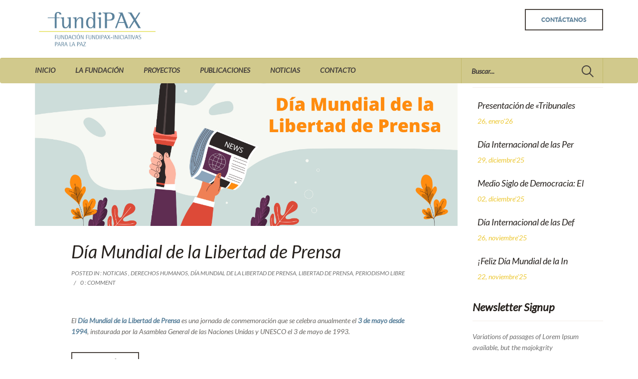

--- FILE ---
content_type: text/html; charset=UTF-8
request_url: http://www.fundipax.org/tag/periodismo-libre/
body_size: 48096
content:
<!DOCTYPE html>
<html lang="es">
    <head>
        <meta charset="UTF-8">
        <meta name="viewport" content="width=device-width, initial-scale=1">
        <meta http-equiv="X-UA-Compatible" content="IE=edge">
        <title>Periodismo Libre &#8211; Fundipax</title>
<link rel='dns-prefetch' href='//js.stripe.com' />
<link rel='dns-prefetch' href='//fonts.googleapis.com' />
<link rel='dns-prefetch' href='//s.w.org' />
<link rel="alternate" type="application/rss+xml" title="Fundipax &raquo; Feed" href="http://www.fundipax.org/feed/" />
<link rel="alternate" type="application/rss+xml" title="Fundipax &raquo; RSS de los comentarios" href="http://www.fundipax.org/comments/feed/" />
<link rel="alternate" type="application/rss+xml" title="Fundipax &raquo; Periodismo Libre RSS de la etiqueta" href="http://www.fundipax.org/tag/periodismo-libre/feed/" />
		<script type="text/javascript">
			window._wpemojiSettings = {"baseUrl":"https:\/\/s.w.org\/images\/core\/emoji\/11.2.0\/72x72\/","ext":".png","svgUrl":"https:\/\/s.w.org\/images\/core\/emoji\/11.2.0\/svg\/","svgExt":".svg","source":{"concatemoji":"http:\/\/www.fundipax.org\/wp-includes\/js\/wp-emoji-release.min.js?ver=5.1.19"}};
			!function(e,a,t){var n,r,o,i=a.createElement("canvas"),p=i.getContext&&i.getContext("2d");function s(e,t){var a=String.fromCharCode;p.clearRect(0,0,i.width,i.height),p.fillText(a.apply(this,e),0,0);e=i.toDataURL();return p.clearRect(0,0,i.width,i.height),p.fillText(a.apply(this,t),0,0),e===i.toDataURL()}function c(e){var t=a.createElement("script");t.src=e,t.defer=t.type="text/javascript",a.getElementsByTagName("head")[0].appendChild(t)}for(o=Array("flag","emoji"),t.supports={everything:!0,everythingExceptFlag:!0},r=0;r<o.length;r++)t.supports[o[r]]=function(e){if(!p||!p.fillText)return!1;switch(p.textBaseline="top",p.font="600 32px Arial",e){case"flag":return s([55356,56826,55356,56819],[55356,56826,8203,55356,56819])?!1:!s([55356,57332,56128,56423,56128,56418,56128,56421,56128,56430,56128,56423,56128,56447],[55356,57332,8203,56128,56423,8203,56128,56418,8203,56128,56421,8203,56128,56430,8203,56128,56423,8203,56128,56447]);case"emoji":return!s([55358,56760,9792,65039],[55358,56760,8203,9792,65039])}return!1}(o[r]),t.supports.everything=t.supports.everything&&t.supports[o[r]],"flag"!==o[r]&&(t.supports.everythingExceptFlag=t.supports.everythingExceptFlag&&t.supports[o[r]]);t.supports.everythingExceptFlag=t.supports.everythingExceptFlag&&!t.supports.flag,t.DOMReady=!1,t.readyCallback=function(){t.DOMReady=!0},t.supports.everything||(n=function(){t.readyCallback()},a.addEventListener?(a.addEventListener("DOMContentLoaded",n,!1),e.addEventListener("load",n,!1)):(e.attachEvent("onload",n),a.attachEvent("onreadystatechange",function(){"complete"===a.readyState&&t.readyCallback()})),(n=t.source||{}).concatemoji?c(n.concatemoji):n.wpemoji&&n.twemoji&&(c(n.twemoji),c(n.wpemoji)))}(window,document,window._wpemojiSettings);
		</script>
		<style type="text/css">
img.wp-smiley,
img.emoji {
	display: inline !important;
	border: none !important;
	box-shadow: none !important;
	height: 1em !important;
	width: 1em !important;
	margin: 0 .07em !important;
	vertical-align: -0.1em !important;
	background: none !important;
	padding: 0 !important;
}
</style>
	<link rel='stylesheet' id='wp-block-library-css'  href='http://www.fundipax.org/wp-includes/css/dist/block-library/style.min.css?ver=5.1.19' type='text/css' media='all' />
<link rel='stylesheet' id='contact-form-7-css'  href='http://www.fundipax.org/wp-content/plugins/contact-form-7/includes/css/styles.css?ver=5.1.1' type='text/css' media='all' />
<link rel='stylesheet' id='wppd-style-css'  href='http://www.fundipax.org/wp-content/plugins/easypay/public/css/wppd-public.css?ver=1.0.0' type='text/css' media='all' />
<link rel='stylesheet' id='events-manager-css'  href='http://www.fundipax.org/wp-content/plugins/events-manager/includes/css/events_manager.css?ver=5.95' type='text/css' media='all' />
<link rel='stylesheet' id='rs-plugin-settings-css'  href='http://www.fundipax.org/wp-content/plugins/revslider/public/assets/css/settings.css?ver=5.2.5.1' type='text/css' media='all' />
<style id='rs-plugin-settings-inline-css' type='text/css'>
.avada_huge_white_text{position:absolute; color:#ffffff; font-size:130px; line-height:45px; font-family:museoslab500regular;   text-shadow:0px 2px 5px rgba(0,0,0,1)}.avada_huge_black_text{position:absolute; color:#000000; font-size:130px; line-height:45px; font-family:museoslab500regular}.avada_big_black_text{position:absolute; color:#333333; font-size:42px; line-height:45px; font-family:museoslab500regular}.avada_big_white_text{position:absolute; color:#fff; font-size:42px; line-height:45px; font-family:museoslab500regular}.avada_big_black_text_center{position:absolute; color:#333333; font-size:38px; line-height:45px; font-family:museoslab500regular;   text-align:center}.avada_med_green_text{position:absolute; color:#A0CE4E; font-size:24px; line-height:24px; font-family:PTSansRegular,Arial,Helvetica,sans-serif}.avada_small_gray_text{position:absolute; color:#747474; font-size:13px; line-height:20px; font-family:PTSansRegular,Arial,Helvetica,sans-serif}.avada_small_white_text{position:absolute; color:#fff; font-size:13px; line-height:20px; font-family:PTSansRegular,Arial,Helvetica,sans-serif;  text-shadow:0px 2px 5px rgba(0,0,0,0.5); font-weight:700}.avada_block_black{position:absolute; color:#A0CE4E; text-shadow:none; font-size:22px; line-height:34px; padding:0px 10px; padding-top:1px;margin:0px; border-width:0px; border-style:none; background-color:#000;font-family:PTSansRegular,Arial,Helvetica,sans-serif}.avada_block_green{position:absolute; color:#000; text-shadow:none; font-size:22px; line-height:34px; padding:0px 10px; padding-top:1px;margin:0px; border-width:0px; border-style:none; background-color:#A0CE4E;font-family:PTSansRegular,Arial,Helvetica,sans-serif}.avada_block_white{position:absolute; color:#fff; text-shadow:none; font-size:22px; line-height:34px; padding:0px 10px; padding-top:1px;margin:0px; border-width:0px; border-style:none; background-color:#000;font-family:PTSansRegular,Arial,Helvetica,sans-serif}.avada_block_white_trans{position:absolute; color:#fff; text-shadow:none; font-size:22px; line-height:34px; padding:0px 10px; padding-top:1px;margin:0px; border-width:0px; border-style:none; background-color:rgba(0,0,0,0.6);  font-family:PTSansRegular,Arial,Helvetica,sans-serif}
</style>
<link rel='stylesheet' id='charity.vc-css'  href='//www.fundipax.org/wp-content/themes/charity/assets/css/vc.css' type='text/css' media='all' />
<link rel='stylesheet' id='bootstrap-css'  href='//www.fundipax.org/wp-content/themes/charity/assets/css/bootstrap.css' type='text/css' media='all' />
<link rel='stylesheet' id='chy.bootstrap.theme-css'  href='//www.fundipax.org/wp-content/themes/charity/assets/css/bootstrap-theme.css' type='text/css' media='all' />
<link rel='stylesheet' id='fancybox-css-css'  href='//www.fundipax.org/wp-content/themes/charity/assets/fancybox/css/fancybox.css' type='text/css' media='all' />
<link rel='stylesheet' id='font-awesome-css'  href='http://www.fundipax.org/wp-content/plugins/js_composer/assets/lib/bower/font-awesome/css/font-awesome.min.css?ver=4.11.2' type='text/css' media='all' />
<link rel='stylesheet' id='chy.global-css'  href='//www.fundipax.org/wp-content/themes/charity/assets/css/global.css' type='text/css' media='all' />
<link rel='stylesheet' id='chy.custom.style-css'  href='//www.fundipax.org/wp-content/themes/charity/assets/css/chy-style.css' type='text/css' media='all' />
<link rel='stylesheet' id='chy.responsive-css'  href='//www.fundipax.org/wp-content/themes/charity/assets/css/responsive.css' type='text/css' media='all' />
<link rel='stylesheet' id='owl.carousel-css'  href='//www.fundipax.org/wp-content/themes/charity/assets/css/owl.carousel.css' type='text/css' media='all' />
<link rel='stylesheet' id='charity.owl.theme-css'  href='//www.fundipax.org/wp-content/themes/charity/assets/css/owl.theme.css' type='text/css' media='all' />
<link rel='stylesheet' id='chy.style-css'  href='http://www.fundipax.org/wp-content/themes/charity/style.css' type='text/css' media='all' />
<style id='chy.style-inline-css' type='text/css'>
#footer {background:#32302f !important; }
#header { background:#ffffff !important;}
</style>
<link rel='stylesheet' id='Lato-css'  href='http://fonts.googleapis.com/css?family=Lato%3Aitalic&#038;subset=latin&#038;ver=5.1.19' type='text/css' media='all' />
<link rel='stylesheet' id='js_composer_front-css'  href='http://www.fundipax.org/wp-content/plugins/js_composer/assets/css/js_composer.min.css?ver=4.11.2' type='text/css' media='all' />
<link rel='stylesheet' id='__EPYT__style-css'  href='http://www.fundipax.org/wp-content/plugins/youtube-embed-plus/styles/ytprefs.min.css?ver=13.4.1.2' type='text/css' media='all' />
<style id='__EPYT__style-inline-css' type='text/css'>

                .epyt-gallery-thumb {
                        width: 33.333%;
                }
                
</style>
<script type='text/javascript' src='http://www.fundipax.org/wp-includes/js/jquery/jquery.js?ver=1.12.4'></script>
<script type='text/javascript' src='http://www.fundipax.org/wp-includes/js/jquery/jquery-migrate.min.js?ver=1.4.1'></script>
<script type='text/javascript' src='http://www.fundipax.org/wp-content/plugins/easypay/public/js/libs/jquery-validation/jquery.validate.min.js?ver=1.0.0'></script>
<script type='text/javascript' src='http://www.fundipax.org/wp-content/plugins/easypay/public/js/libs/jquery-validation/additional-methods.min.js?ver=1.0.0'></script>
<script type='text/javascript' src='https://js.stripe.com/v2/?ver=1.0.0'></script>
<script type='text/javascript'>
/* <![CDATA[ */
var wppd_display = {"loader_url":"http:\/\/www.fundipax.org\/wp-content\/plugins\/easypay\/public\/images\/icons\/ajax-loader.gif","ajaxurl":"http:\/\/www.fundipax.org\/wp-admin\/admin-ajax.php","template_url":"http:\/\/www.fundipax.org\/wp-content\/themes\/charity","paypal_fee":"2.9","stripe_pk_key":"pk_test_y4Ot3N4ZDWL6jb2xH8nHABEp","strip_success_url":""};
/* ]]> */
</script>
<script type='text/javascript' src='http://www.fundipax.org/wp-content/plugins/easypay/public/js/wppd-public.js?ver=1.0.0'></script>
<script type='text/javascript' src='http://www.fundipax.org/wp-includes/js/jquery/ui/core.min.js?ver=1.11.4'></script>
<script type='text/javascript' src='http://www.fundipax.org/wp-includes/js/jquery/ui/widget.min.js?ver=1.11.4'></script>
<script type='text/javascript' src='http://www.fundipax.org/wp-includes/js/jquery/ui/position.min.js?ver=1.11.4'></script>
<script type='text/javascript' src='http://www.fundipax.org/wp-includes/js/jquery/ui/mouse.min.js?ver=1.11.4'></script>
<script type='text/javascript' src='http://www.fundipax.org/wp-includes/js/jquery/ui/sortable.min.js?ver=1.11.4'></script>
<script type='text/javascript' src='http://www.fundipax.org/wp-includes/js/jquery/ui/datepicker.min.js?ver=1.11.4'></script>
<script type='text/javascript'>
jQuery(document).ready(function(jQuery){jQuery.datepicker.setDefaults({"closeText":"Cerrar","currentText":"Hoy","monthNames":["enero","febrero","marzo","abril","mayo","junio","julio","agosto","septiembre","octubre","noviembre","diciembre"],"monthNamesShort":["Ene","Feb","Mar","Abr","May","Jun","Jul","Ago","Sep","Oct","Nov","Dic"],"nextText":"Siguiente","prevText":"Anterior","dayNames":["domingo","lunes","martes","mi\u00e9rcoles","jueves","viernes","s\u00e1bado"],"dayNamesShort":["dom","lun","mar","mi\u00e9","jue","vie","s\u00e1b"],"dayNamesMin":["D","L","M","X","J","V","S"],"dateFormat":"dd\/mm\/yy","firstDay":1,"isRTL":false});});
</script>
<script type='text/javascript' src='http://www.fundipax.org/wp-includes/js/jquery/ui/menu.min.js?ver=1.11.4'></script>
<script type='text/javascript' src='http://www.fundipax.org/wp-includes/js/wp-a11y.min.js?ver=5.1.19'></script>
<script type='text/javascript'>
/* <![CDATA[ */
var uiAutocompleteL10n = {"noResults":"Sin resultados.","oneResult":"1 resultado encontrado. Utiliza las teclas de flecha arriba y abajo para navegar.","manyResults":"%d resultados encontrados. Utiliza las teclas arriba y abajo para navegar.","itemSelected":"Elemento seleccionado."};
/* ]]> */
</script>
<script type='text/javascript' src='http://www.fundipax.org/wp-includes/js/jquery/ui/autocomplete.min.js?ver=1.11.4'></script>
<script type='text/javascript' src='http://www.fundipax.org/wp-includes/js/jquery/ui/resizable.min.js?ver=1.11.4'></script>
<script type='text/javascript' src='http://www.fundipax.org/wp-includes/js/jquery/ui/draggable.min.js?ver=1.11.4'></script>
<script type='text/javascript' src='http://www.fundipax.org/wp-includes/js/jquery/ui/button.min.js?ver=1.11.4'></script>
<script type='text/javascript' src='http://www.fundipax.org/wp-includes/js/jquery/ui/dialog.min.js?ver=1.11.4'></script>
<script type='text/javascript'>
/* <![CDATA[ */
var EM = {"ajaxurl":"http:\/\/www.fundipax.org\/wp-admin\/admin-ajax.php","locationajaxurl":"http:\/\/www.fundipax.org\/wp-admin\/admin-ajax.php?action=locations_search","firstDay":"1","locale":"es","dateFormat":"dd\/mm\/yy","ui_css":"http:\/\/www.fundipax.org\/wp-content\/plugins\/events-manager\/includes\/css\/jquery-ui.min.css","show24hours":"1","is_ssl":"","bookingInProgress":"Por favor, espera mientras la reserva se env\u00eda.","tickets_save":"Guardar ticket","bookingajaxurl":"http:\/\/www.fundipax.org\/wp-admin\/admin-ajax.php","bookings_export_save":"Exportar reservas","bookings_settings_save":"Guardar configuraci\u00f3n","booking_delete":"\u00bfEst\u00e1s seguro que quieres borrar?","booking_offset":"30","bb_full":"Vendido","bb_book":"Reservar ahora","bb_booking":"Reservando...","bb_booked":"Reserva Enviado","bb_error":"Error de Reserva. \u00bfIntentar de nuevo?","bb_cancel":"Cancelar","bb_canceling":"Cancelando...","bb_cancelled":"Cancelado","bb_cancel_error":"Error de Cancelaci\u00f3n. \u00bfIntentar de nuevo?","txt_search":"Buscar","txt_searching":"Buscando...","txt_loading":"Cargando..."};
/* ]]> */
</script>
<script type='text/javascript' src='http://www.fundipax.org/wp-content/plugins/events-manager/includes/js/events-manager.js?ver=5.95'></script>
<script type='text/javascript' src='http://www.fundipax.org/wp-content/plugins/revslider/public/assets/js/jquery.themepunch.tools.min.js?ver=5.2.5.1'></script>
<script type='text/javascript' src='http://www.fundipax.org/wp-content/plugins/revslider/public/assets/js/jquery.themepunch.revolution.min.js?ver=5.2.5.1'></script>
<script type='text/javascript'>
/* <![CDATA[ */
var _EPYT_ = {"ajaxurl":"http:\/\/www.fundipax.org\/wp-admin\/admin-ajax.php","security":"535740fb1f","gallery_scrolloffset":"20","eppathtoscripts":"http:\/\/www.fundipax.org\/wp-content\/plugins\/youtube-embed-plus\/scripts\/","eppath":"http:\/\/www.fundipax.org\/wp-content\/plugins\/youtube-embed-plus\/","epresponsiveselector":"[\"iframe.__youtube_prefs_widget__\"]","epdovol":"1","version":"13.4.1.2","evselector":"iframe.__youtube_prefs__[src], iframe[src*=\"youtube.com\/embed\/\"], iframe[src*=\"youtube-nocookie.com\/embed\/\"]","ajax_compat":"","ytapi_load":"light","pause_others":"","stopMobileBuffer":"1","vi_active":"","vi_js_posttypes":[]};
/* ]]> */
</script>
<script type='text/javascript' src='http://www.fundipax.org/wp-content/plugins/youtube-embed-plus/scripts/ytprefs.min.js?ver=13.4.1.2'></script>
<link rel='https://api.w.org/' href='http://www.fundipax.org/wp-json/' />
<link rel="EditURI" type="application/rsd+xml" title="RSD" href="http://www.fundipax.org/xmlrpc.php?rsd" />
<link rel="wlwmanifest" type="application/wlwmanifest+xml" href="http://www.fundipax.org/wp-includes/wlwmanifest.xml" /> 
<meta name="generator" content="WordPress 5.1.19" />
<link rel="shortcut icon" type="image/x-icon" href="http://www.fundipax.org/wp-content/uploads/2016/06/favicon.ico"  />    <style>
        .navbar-default {
            background-color: #d1c98c;
            border-color: #d1c98c;
        }
        .navbar-default .navbar-form{
            border-color: #d1c98c;
        }
    </style>
    <meta name="generator" content="Powered by Visual Composer - drag and drop page builder for WordPress."/>
<!--[if lte IE 9]><link rel="stylesheet" type="text/css" href="http://www.fundipax.org/wp-content/plugins/js_composer/assets/css/vc_lte_ie9.min.css" media="screen"><![endif]--><!--[if IE  8]><link rel="stylesheet" type="text/css" href="http://www.fundipax.org/wp-content/plugins/js_composer/assets/css/vc-ie8.min.css" media="screen"><![endif]--><meta name="generator" content="Powered by Slider Revolution 5.2.5.1 - responsive, Mobile-Friendly Slider Plugin for WordPress with comfortable drag and drop interface." />
		<style type="text/css" id="wp-custom-css">
			article.blog img {

        display: block;
        margin-bottom: 12px;
        width: 100%;
        object-fit: cover;
        max-height: 550px;
    }

		</style>
		<noscript><style type="text/css"> .wpb_animate_when_almost_visible { opacity: 1; }</style></noscript><style type="text/css"> .charity-portfolio.type-charity-portfolio:nth-child(3n+1) {
    clear: both;
}</style>    </head>
    <body class="archive tag tag-periodismo-libre tag-448 wpb-js-composer js-comp-ver-4.11.2 vc_responsive">
        <div id="wrapper" class="full-width">
            <!--Header Section Start Here -->
            <header id="header">
    <div class="container">
        <div class="row primary-header">
                        <a href="http://www.fundipax.org/" class="col-xs-12 col-sm-2 brand" title="Fundipax"><img src="http://www.fundipax.org/wp-content/uploads/2020/01/LOGO-FUNDIPAX-web.jpg" alt="Fundipax"></a>
            <div class="social-links col-xs-12 col-sm-10">
                                    <a href="http://www.fundipax.org/contacto/" class="btn btn-default btn-volunteer">Contáctanos</a>
                                    <ul class="social-icons hidden-xs">
            </ul>
                </div>
        </div>
    </div>
    <div class="navbar navbar-default" role="navigation">
        <div class="container">
            <!-- Brand and toggle get grouped for better mobile display -->
            <div class="navbar-header">
                <button type="button" class="navbar-toggle" data-toggle="collapse" data-target="#bs-example-navbar-collapse-1">
                    <span class="sr-only">Toggle navigation</span>
                    <span class="icon-bar"></span>
                    <span class="icon-bar"></span>
                    <span class="icon-bar"></span>
                </button>
            </div>

            <!-- Collect the nav links, forms, and other content for toggling -->
            <div class="collapse navbar-collapse" id="bs-example-navbar-collapse-1">
                <nav class="menu-header-menu-container"><ul id="menu-header-menu" class="nav navbar-nav"><li id="menu-item-901" class="menu-item menu-item-type-custom menu-item-object-custom menu-item-home menu-item-901"><a href="http://www.fundipax.org" >Inicio</a></li>
<li id="menu-item-964" class="menu-item menu-item-type-custom menu-item-object-custom menu-item-has-children menu-item-964 submenu-icon"><a href="#" data-toggle="dropdown">La Fundación<span class="glyphicon glyphicon-chevron-down"></span> <span class="glyphicon glyphicon-chevron-up"></span></a>
<div class="dropdown-menu"><ul class="sub-menu menu-odd  menu-depth-1">
	<li id="menu-item-752" class="menu-item menu-item-type-post_type menu-item-object-page menu-item-752"><a href="http://www.fundipax.org/quienes-somos/" >Quienes Somos</a></li>
	<li id="menu-item-966" class="menu-item menu-item-type-post_type menu-item-object-page menu-item-966"><a href="http://www.fundipax.org/que-hacemos/" >Qué hacemos</a></li>
	<li id="menu-item-996" class="menu-item menu-item-type-post_type menu-item-object-page menu-item-996"><a href="http://www.fundipax.org/datos-economicos/" >Nuestras Cuentas</a></li>
</ul></div>
</li>
<li id="menu-item-751" class="menu-item menu-item-type-post_type menu-item-object-page menu-item-751"><a href="http://www.fundipax.org/proyectos/" >Proyectos</a></li>
<li id="menu-item-1522" class="menu-item menu-item-type-post_type menu-item-object-page menu-item-1522"><a href="http://www.fundipax.org/prueba-publicacion/" >Publicaciones</a></li>
<li id="menu-item-801" class="menu-item menu-item-type-post_type menu-item-object-page menu-item-801"><a href="http://www.fundipax.org/noticias/" >Noticias</a></li>
<li id="menu-item-1500" class="menu-item menu-item-type-post_type menu-item-object-page menu-item-1500"><a href="http://www.fundipax.org/contacto/" >Contacto</a></li>
</ul></nav>  

                <form class="navbar-form navbar-right search-form" role="search" method="get" action="//www.fundipax.org/">
                    <div class="form-group">
                        <input type="text" class="form-control" placeholder="Buscar..." name="s">
                    </div>
                    <button type="submit">
                        <i class="icon-search"></i>
                    </button>
                </form>

            </div><!-- /.navbar-collapse -->
        </div><!-- /.container-fluid -->
    </div>

</header>
            <!-- Header Section End Here -->
            <!-- Site Content -->
            <div id="main">		
<div class="content-wrapper container" id="page-info">
    <div class="row">
        <div class="col-sm-8 col-md-9">
            <article class="blog post-2746 post type-post status-publish format-standard has-post-thumbnail hentry category-noticias tag-derechos-humanos tag-dia-mundial-de-la-libertad-de-prensa tag-libertad-de-prensa tag-periodismo-libre">
           <figure>
                <img width="5705" height="2083" src="http://www.fundipax.org/wp-content/uploads/2024/06/dia-mundial-de-prensa.jpg" class="attachment-post-thumbnail size-post-thumbnail wp-post-image" alt="" srcset="http://www.fundipax.org/wp-content/uploads/2024/06/dia-mundial-de-prensa.jpg 5705w, http://www.fundipax.org/wp-content/uploads/2024/06/dia-mundial-de-prensa-300x110.jpg 300w, http://www.fundipax.org/wp-content/uploads/2024/06/dia-mundial-de-prensa-768x280.jpg 768w, http://www.fundipax.org/wp-content/uploads/2024/06/dia-mundial-de-prensa-1024x374.jpg 1024w" sizes="(max-width: 5705px) 100vw, 5705px" />            </figure>
                <div class="row">
            <div class="col-xs-12 col-sm-10 col-sm-offset-1 caption">
                <h2 class="h1"><a href="http://www.fundipax.org/dia-mundial-de-la-libertad-de-prensa/ ">Día Mundial de la Libertad de Prensa</a></h2>

                        <ul class="post-in">
            <li>
                Posted In  : <a href="http://www.fundipax.org/category/noticias/" rel="category tag">Noticias</a> , <a href="http://www.fundipax.org/tag/derechos-humanos/" rel="tag">Derechos Humanos</a>, <a href="http://www.fundipax.org/tag/dia-mundial-de-la-libertad-de-prensa/" rel="tag">Día Mundial de la Libertad de Prensa</a>, <a href="http://www.fundipax.org/tag/libertad-de-prensa/" rel="tag">Libertad De Prensa</a>, <a href="http://www.fundipax.org/tag/periodismo-libre/" rel="tag">Periodismo Libre</a>            </li>
            <li>
                <a href="http://www.fundipax.org/dia-mundial-de-la-libertad-de-prensa/#respond">0 : comment</a>
            </li>
        </ul>
        
                <div class="vc_row wpb_row vc_row-fluid"></div><div class="wpb_column vc_column_container vc_col-sm-12"><div class="vc_column-inner "><div class="wpb_wrapper"></div></div></div>
	<div class="wpb_text_column wpb_content_element ">
		<div class="wpb_wrapper">
			
		</div>
	</div>
El <strong><span style="color: #5b829c;">Día Mundial de la Libertad de Prensa</span> </strong>es una jornada de conmemoración que se celebra anualmente el <strong><span style="color: #5b829c;">3 de mayo desde 1994</span></strong>, instaurada por la Asamblea General de las Naciones Unidas y UNESCO el 3 de mayo de 1993.</p>
<p><a class="more-link btn btn-default" role="button" href="http://www.fundipax.org/dia-mundial-de-la-libertad-de-prensa/">LEER MÁS</a></p>
            </div>
        </div>
    </article>
                    </div>
            <div class="col-sm-4 col-md-3 left-block">
        
            <aside class="media">
                <h3 class="space-top">Recent</h3>
                <ul>

                    
                        
                        <li><a href="http://www.fundipax.org/presentacion-tribunales-internacionales-158-revista-tiempo-de-paz/" class="pull-left">
                                <figure>
                                    
                                </figure>
                            </a>
                            <div class="media-body">
                                <p>
                                    <a href="http://www.fundipax.org/presentacion-tribunales-internacionales-158-revista-tiempo-de-paz/">Presentación de «Tribunales</a>
                                </p>
                                <span>26, enero'26</span>
                            </div></li>

                    
                        
                        <li><a href="http://www.fundipax.org/dia-personas-voluntarias/" class="pull-left">
                                <figure>
                                    
                                </figure>
                            </a>
                            <div class="media-body">
                                <p>
                                    <a href="http://www.fundipax.org/dia-personas-voluntarias/">Día Internacional de las Per</a>
                                </p>
                                <span>29, diciembre'25</span>
                            </div></li>

                    
                        
                        <li><a href="http://www.fundipax.org/medio-siglo-de-democracia/" class="pull-left">
                                <figure>
                                    
                                </figure>
                            </a>
                            <div class="media-body">
                                <p>
                                    <a href="http://www.fundipax.org/medio-siglo-de-democracia/">Medio Siglo de Democracia: El</a>
                                </p>
                                <span>02, diciembre'25</span>
                            </div></li>

                    
                        
                        <li><a href="http://www.fundipax.org/dia-internacional-de-las-defensoras-de-derechos-humanos-2/" class="pull-left">
                                <figure>
                                    
                                </figure>
                            </a>
                            <div class="media-body">
                                <p>
                                    <a href="http://www.fundipax.org/dia-internacional-de-las-defensoras-de-derechos-humanos-2/">Día Internacional de las Def</a>
                                </p>
                                <span>26, noviembre'25</span>
                            </div></li>

                    
                        
                        <li><a href="http://www.fundipax.org/feliz-dia-mundial-de-la-infancia/" class="pull-left">
                                <figure>
                                    
                                </figure>
                            </a>
                            <div class="media-body">
                                <p>
                                    <a href="http://www.fundipax.org/feliz-dia-mundial-de-la-infancia/">¡Feliz Día Mundial de la In</a>
                                </p>
                                <span>22, noviembre'25</span>
                            </div></li>

                    
                </ul>

            </aside>




            <div class="text-widget"><h3>Newsletter Signup</h3>			<div class="textwidget"><p>Variations of passages of Lorem Ipsum available, but the majokgrity</p> </div>
		</div>
            <aside class="media">
                <h3 class="space-top">Recent</h3>
                <ul>

                    
                        
                        <li><a href="http://www.fundipax.org/presentacion-tribunales-internacionales-158-revista-tiempo-de-paz/" class="pull-left">
                                <figure>
                                    
                                </figure>
                            </a>
                            <div class="media-body">
                                <p>
                                    <a href="http://www.fundipax.org/presentacion-tribunales-internacionales-158-revista-tiempo-de-paz/">Presentación de «Tribunales</a>
                                </p>
                                <span>26, enero'26</span>
                            </div></li>

                    
                        
                        <li><a href="http://www.fundipax.org/dia-personas-voluntarias/" class="pull-left">
                                <figure>
                                    
                                </figure>
                            </a>
                            <div class="media-body">
                                <p>
                                    <a href="http://www.fundipax.org/dia-personas-voluntarias/">Día Internacional de las Per</a>
                                </p>
                                <span>29, diciembre'25</span>
                            </div></li>

                    
                        
                        <li><a href="http://www.fundipax.org/medio-siglo-de-democracia/" class="pull-left">
                                <figure>
                                    
                                </figure>
                            </a>
                            <div class="media-body">
                                <p>
                                    <a href="http://www.fundipax.org/medio-siglo-de-democracia/">Medio Siglo de Democracia: El</a>
                                </p>
                                <span>02, diciembre'25</span>
                            </div></li>

                    
                        
                        <li><a href="http://www.fundipax.org/dia-internacional-de-las-defensoras-de-derechos-humanos-2/" class="pull-left">
                                <figure>
                                    
                                </figure>
                            </a>
                            <div class="media-body">
                                <p>
                                    <a href="http://www.fundipax.org/dia-internacional-de-las-defensoras-de-derechos-humanos-2/">Día Internacional de las Def</a>
                                </p>
                                <span>26, noviembre'25</span>
                            </div></li>

                    
                        
                        <li><a href="http://www.fundipax.org/feliz-dia-mundial-de-la-infancia/" class="pull-left">
                                <figure>
                                    
                                </figure>
                            </a>
                            <div class="media-body">
                                <p>
                                    <a href="http://www.fundipax.org/feliz-dia-mundial-de-la-infancia/">¡Feliz Día Mundial de la In</a>
                                </p>
                                <span>22, noviembre'25</span>
                            </div></li>

                    
                        
                        <li><a href="http://www.fundipax.org/un-ano-despues-de-la-dana-la-solidaridad-que-nos-reconstruyo/" class="pull-left">
                                <figure>
                                    
                                </figure>
                            </a>
                            <div class="media-body">
                                <p>
                                    <a href="http://www.fundipax.org/un-ano-despues-de-la-dana-la-solidaridad-que-nos-reconstruyo/">Un Año Después de la DANA: </a>
                                </p>
                                <span>25, octubre'25</span>
                            </div></li>

                    
                        
                        <li><a href="http://www.fundipax.org/que-podemos-hacer-ante-la-discriminacion-en-el-deporte/" class="pull-left">
                                <figure>
                                    
                                </figure>
                            </a>
                            <div class="media-body">
                                <p>
                                    <a href="http://www.fundipax.org/que-podemos-hacer-ante-la-discriminacion-en-el-deporte/">¿Qué podemos hacer ante la </a>
                                </p>
                                <span>25, octubre'25</span>
                            </div></li>

                    
                        
                        <li><a href="http://www.fundipax.org/vol4peace-un-proyecto-del-cuerpo-europeo-de-solidaridad/" class="pull-left">
                                <figure>
                                    
                                </figure>
                            </a>
                            <div class="media-body">
                                <p>
                                    <a href="http://www.fundipax.org/vol4peace-un-proyecto-del-cuerpo-europeo-de-solidaridad/">VOL4PEACE: Un proyecto del Cu</a>
                                </p>
                                <span>03, octubre'25</span>
                            </div></li>

                    
                        
                        <li><a href="http://www.fundipax.org/21-de-septiembre-dia-internacional-de-la-paz/" class="pull-left">
                                <figure>
                                    
                                </figure>
                            </a>
                            <div class="media-body">
                                <p>
                                    <a href="http://www.fundipax.org/21-de-septiembre-dia-internacional-de-la-paz/">21 de septiembre, Día Intern</a>
                                </p>
                                <span>15, septiembre'25</span>
                            </div></li>

                    
                        
                        <li><a href="http://www.fundipax.org/dia-mundial-de-la-asistencia-humanitaria-2/" class="pull-left">
                                <figure>
                                    
                                </figure>
                            </a>
                            <div class="media-body">
                                <p>
                                    <a href="http://www.fundipax.org/dia-mundial-de-la-asistencia-humanitaria-2/">Día Mundial de la Asistencia</a>
                                </p>
                                <span>13, agosto'25</span>
                            </div></li>

                    
                </ul>

            </aside>




            
	<aside class="media">
	    <h3>Archives</h3>
	    <ul class="archives">
			<li><a href='http://www.fundipax.org/2026/01/'>enero 2026</a>&nbsp;(1)</li>
	<li><a href='http://www.fundipax.org/2025/12/'>diciembre 2025</a>&nbsp;(2)</li>
	<li><a href='http://www.fundipax.org/2025/11/'>noviembre 2025</a>&nbsp;(2)</li>
	<li><a href='http://www.fundipax.org/2025/10/'>octubre 2025</a>&nbsp;(3)</li>
	<li><a href='http://www.fundipax.org/2025/09/'>septiembre 2025</a>&nbsp;(1)</li>
	<li><a href='http://www.fundipax.org/2025/08/'>agosto 2025</a>&nbsp;(1)</li>
	<li><a href='http://www.fundipax.org/2025/07/'>julio 2025</a>&nbsp;(4)</li>
	<li><a href='http://www.fundipax.org/2025/06/'>junio 2025</a>&nbsp;(1)</li>
	<li><a href='http://www.fundipax.org/2025/05/'>mayo 2025</a>&nbsp;(1)</li>
	<li><a href='http://www.fundipax.org/2025/04/'>abril 2025</a>&nbsp;(3)</li>
	<li><a href='http://www.fundipax.org/2025/03/'>marzo 2025</a>&nbsp;(3)</li>
	<li><a href='http://www.fundipax.org/2025/02/'>febrero 2025</a>&nbsp;(2)</li>
	<li><a href='http://www.fundipax.org/2025/01/'>enero 2025</a>&nbsp;(2)</li>
	<li><a href='http://www.fundipax.org/2024/12/'>diciembre 2024</a>&nbsp;(4)</li>
	<li><a href='http://www.fundipax.org/2024/11/'>noviembre 2024</a>&nbsp;(3)</li>
	<li><a href='http://www.fundipax.org/2024/10/'>octubre 2024</a>&nbsp;(4)</li>
	<li><a href='http://www.fundipax.org/2024/09/'>septiembre 2024</a>&nbsp;(2)</li>
	<li><a href='http://www.fundipax.org/2024/08/'>agosto 2024</a>&nbsp;(3)</li>
	<li><a href='http://www.fundipax.org/2024/06/'>junio 2024</a>&nbsp;(5)</li>
	<li><a href='http://www.fundipax.org/2024/05/'>mayo 2024</a>&nbsp;(2)</li>
	<li><a href='http://www.fundipax.org/2024/04/'>abril 2024</a>&nbsp;(2)</li>
	<li><a href='http://www.fundipax.org/2024/03/'>marzo 2024</a>&nbsp;(5)</li>
	<li><a href='http://www.fundipax.org/2024/02/'>febrero 2024</a>&nbsp;(1)</li>
	<li><a href='http://www.fundipax.org/2023/12/'>diciembre 2023</a>&nbsp;(2)</li>
	<li><a href='http://www.fundipax.org/2023/10/'>octubre 2023</a>&nbsp;(3)</li>
	<li><a href='http://www.fundipax.org/2023/09/'>septiembre 2023</a>&nbsp;(2)</li>
	<li><a href='http://www.fundipax.org/2023/08/'>agosto 2023</a>&nbsp;(1)</li>
	<li><a href='http://www.fundipax.org/2023/06/'>junio 2023</a>&nbsp;(4)</li>
	<li><a href='http://www.fundipax.org/2023/05/'>mayo 2023</a>&nbsp;(3)</li>
	<li><a href='http://www.fundipax.org/2023/04/'>abril 2023</a>&nbsp;(1)</li>
	<li><a href='http://www.fundipax.org/2023/03/'>marzo 2023</a>&nbsp;(1)</li>
	<li><a href='http://www.fundipax.org/2023/02/'>febrero 2023</a>&nbsp;(4)</li>
	<li><a href='http://www.fundipax.org/2023/01/'>enero 2023</a>&nbsp;(2)</li>
	<li><a href='http://www.fundipax.org/2022/12/'>diciembre 2022</a>&nbsp;(2)</li>
	<li><a href='http://www.fundipax.org/2022/11/'>noviembre 2022</a>&nbsp;(2)</li>
	<li><a href='http://www.fundipax.org/2022/10/'>octubre 2022</a>&nbsp;(1)</li>
	<li><a href='http://www.fundipax.org/2022/09/'>septiembre 2022</a>&nbsp;(2)</li>
	<li><a href='http://www.fundipax.org/2022/08/'>agosto 2022</a>&nbsp;(1)</li>
	<li><a href='http://www.fundipax.org/2022/07/'>julio 2022</a>&nbsp;(3)</li>
	<li><a href='http://www.fundipax.org/2022/06/'>junio 2022</a>&nbsp;(2)</li>
	<li><a href='http://www.fundipax.org/2022/05/'>mayo 2022</a>&nbsp;(2)</li>
	<li><a href='http://www.fundipax.org/2022/04/'>abril 2022</a>&nbsp;(2)</li>
	<li><a href='http://www.fundipax.org/2022/03/'>marzo 2022</a>&nbsp;(4)</li>
	<li><a href='http://www.fundipax.org/2022/02/'>febrero 2022</a>&nbsp;(3)</li>
	<li><a href='http://www.fundipax.org/2021/12/'>diciembre 2021</a>&nbsp;(2)</li>
	<li><a href='http://www.fundipax.org/2021/11/'>noviembre 2021</a>&nbsp;(3)</li>
	<li><a href='http://www.fundipax.org/2021/10/'>octubre 2021</a>&nbsp;(1)</li>
	<li><a href='http://www.fundipax.org/2021/09/'>septiembre 2021</a>&nbsp;(1)</li>
	<li><a href='http://www.fundipax.org/2021/08/'>agosto 2021</a>&nbsp;(3)</li>
	<li><a href='http://www.fundipax.org/2021/06/'>junio 2021</a>&nbsp;(2)</li>
	<li><a href='http://www.fundipax.org/2021/05/'>mayo 2021</a>&nbsp;(2)</li>
	<li><a href='http://www.fundipax.org/2021/04/'>abril 2021</a>&nbsp;(2)</li>
	<li><a href='http://www.fundipax.org/2021/03/'>marzo 2021</a>&nbsp;(2)</li>
	<li><a href='http://www.fundipax.org/2021/02/'>febrero 2021</a>&nbsp;(1)</li>
	<li><a href='http://www.fundipax.org/2020/12/'>diciembre 2020</a>&nbsp;(1)</li>
	<li><a href='http://www.fundipax.org/2020/11/'>noviembre 2020</a>&nbsp;(2)</li>
	<li><a href='http://www.fundipax.org/2020/10/'>octubre 2020</a>&nbsp;(1)</li>
	<li><a href='http://www.fundipax.org/2020/09/'>septiembre 2020</a>&nbsp;(3)</li>
	<li><a href='http://www.fundipax.org/2020/08/'>agosto 2020</a>&nbsp;(3)</li>
	<li><a href='http://www.fundipax.org/2020/07/'>julio 2020</a>&nbsp;(2)</li>
	<li><a href='http://www.fundipax.org/2020/06/'>junio 2020</a>&nbsp;(2)</li>
	<li><a href='http://www.fundipax.org/2020/05/'>mayo 2020</a>&nbsp;(3)</li>
	<li><a href='http://www.fundipax.org/2020/04/'>abril 2020</a>&nbsp;(3)</li>
	<li><a href='http://www.fundipax.org/2020/03/'>marzo 2020</a>&nbsp;(3)</li>
	<li><a href='http://www.fundipax.org/2020/02/'>febrero 2020</a>&nbsp;(5)</li>
	<li><a href='http://www.fundipax.org/2020/01/'>enero 2020</a>&nbsp;(1)</li>
	<li><a href='http://www.fundipax.org/2019/12/'>diciembre 2019</a>&nbsp;(1)</li>
	<li><a href='http://www.fundipax.org/2019/11/'>noviembre 2019</a>&nbsp;(2)</li>
	<li><a href='http://www.fundipax.org/2019/10/'>octubre 2019</a>&nbsp;(3)</li>
	<li><a href='http://www.fundipax.org/2019/09/'>septiembre 2019</a>&nbsp;(3)</li>
	<li><a href='http://www.fundipax.org/2019/08/'>agosto 2019</a>&nbsp;(4)</li>
	<li><a href='http://www.fundipax.org/2019/07/'>julio 2019</a>&nbsp;(3)</li>
	<li><a href='http://www.fundipax.org/2019/06/'>junio 2019</a>&nbsp;(4)</li>
	<li><a href='http://www.fundipax.org/2019/05/'>mayo 2019</a>&nbsp;(3)</li>
	<li><a href='http://www.fundipax.org/2019/04/'>abril 2019</a>&nbsp;(4)</li>
	<li><a href='http://www.fundipax.org/2019/03/'>marzo 2019</a>&nbsp;(4)</li>
	<li><a href='http://www.fundipax.org/2019/01/'>enero 2019</a>&nbsp;(1)</li>
	<li><a href='http://www.fundipax.org/2018/06/'>junio 2018</a>&nbsp;(1)</li>
	<li><a href='http://www.fundipax.org/2018/04/'>abril 2018</a>&nbsp;(1)</li>
	<li><a href='http://www.fundipax.org/2017/10/'>octubre 2017</a>&nbsp;(1)</li>
	<li><a href='http://www.fundipax.org/2017/09/'>septiembre 2017</a>&nbsp;(1)</li>
	<li><a href='http://www.fundipax.org/2017/07/'>julio 2017</a>&nbsp;(2)</li>
	<li><a href='http://www.fundipax.org/2017/06/'>junio 2017</a>&nbsp;(1)</li>
	<li><a href='http://www.fundipax.org/2017/04/'>abril 2017</a>&nbsp;(1)</li>
	<li><a href='http://www.fundipax.org/2017/03/'>marzo 2017</a>&nbsp;(2)</li>
	<li><a href='http://www.fundipax.org/2017/02/'>febrero 2017</a>&nbsp;(2)</li>
	<li><a href='http://www.fundipax.org/2017/01/'>enero 2017</a>&nbsp;(1)</li>
	<li><a href='http://www.fundipax.org/2016/11/'>noviembre 2016</a>&nbsp;(1)</li>
	<li><a href='http://www.fundipax.org/2016/10/'>octubre 2016</a>&nbsp;(2)</li>

	    </ul>
	</aside>


    
	<aside class="media">
	    <h3>Categories</h3>
	    <ul class="archives">

			<li class="cat-item cat-item-6"><a href="http://www.fundipax.org/category/actualidad/" >Actualidad</a> (12)
</li>
	<li class="cat-item cat-item-67"><a href="http://www.fundipax.org/category/noticias/" >Noticias</a> (170)
</li>
	<li class="cat-item cat-item-95"><a href="http://www.fundipax.org/category/proyectos/" >Proyectos</a> (1)
</li>
	<li class="cat-item cat-item-66"><a href="http://www.fundipax.org/category/publicaciones/" >Publicaciones</a> (19)
</li>

	    </ul>
	</aside>

    <div class="text-widget"><h3>Text Widget</h3>			<div class="textwidget"><p>Placerat vel augue vitae aliquam tinciuntool sed hendrerit diam in mattis ollis don ec tincidunt magna nullam hedrerit pellen tesque pelle.</p>
</div>
		</div>    </div>
    </div>
</div>
</div>
<!--Footer Section Start Here -->
<footer id="footer" class="footer-one">

    <div class="container">
        <div class="row">
            <div class="col-xs-12 col-sm-4">
                                    			<div class="textwidget"><p>&nbsp;<br />
&nbsp;<br />
<img src="http://www.fundipax.org/wp-content/uploads/2020/01/LOGO-FUNDIPAX-copia.png" /></p>
</div>
		                            </div>
            <div class="col-xs-12 col-sm-4 twitter-update">
                            </div>
            <div class="col-xs-12 col-sm-4 newsletter-social-icon">
                                    
	<h6>Fundipax</h6>
	<address>
	    <span> <i class="fa fa-home"></i> <span>Calle Martos nº 15 local, 28053 Madrid</span> </span>
	    <span> <i class="fa fa-phone-square"></i> <span> 91 429 76 44</span> </span>
	    <span> <i class="fa fa-envelope"></i> <span><a href="mailto:e.alcaide@fundipax.org">e.alcaide@fundipax.org</a></span> </span>
	</address>


	                            </div>
        </div>
    </div>

    <div class="copyright">
        <div class="container">
            <div class="row">
                <div class="col-xs-12">
                    <span>© 2020, Fundipax.org.</span>
                </div>
            </div>
        </div>
    </div>
</footer>
<!--Footer Section End Here -->
</div>

        <div class="modal donate-form">
            <div class="modal-dialog">
                <div class="modal-content">
                    <div class="modal-body charity-donation-window">
                        <!-- EASY PAY PLUGIN FORM -->
                    </div>
                </div>
            </div>
        </div>

        <script type='text/javascript'>
/* <![CDATA[ */
var wpcf7 = {"apiSettings":{"root":"http:\/\/www.fundipax.org\/wp-json\/contact-form-7\/v1","namespace":"contact-form-7\/v1"}};
/* ]]> */
</script>
<script type='text/javascript' src='http://www.fundipax.org/wp-content/plugins/contact-form-7/includes/js/scripts.js?ver=5.1.1'></script>
<script type='text/javascript' src='//www.fundipax.org/wp-content/themes/charity/assets/js/bootstrap.js'></script>
<script type='text/javascript'>
/* <![CDATA[ */
var charity = {"ajaxURL":"http:\/\/www.fundipax.org\/wp-admin\/admin-ajax.php","template_url":"http:\/\/www.fundipax.org\/wp-content\/themes\/charity","color":"#d1c98c","layout":"full-width","sticky_header":"sticky-yes","global_font":"Lato","home_url":"http:\/\/www.fundipax.org"};
/* ]]> */
</script>
<script type='text/javascript' src='//www.fundipax.org/wp-content/themes/charity/assets/charity-options/charity-option.js'></script>
<script type='text/javascript' src='//www.fundipax.org/wp-content/themes/charity/assets/countdown/jquery.plugin.js'></script>
<script type='text/javascript' src='//www.fundipax.org/wp-content/themes/charity/assets/countdown/jquery.countdown.js'></script>
<script type='text/javascript' src='//www.fundipax.org/wp-content/themes/charity/assets/js/jquery.easing.min.js'></script>
<script type='text/javascript' src='//www.fundipax.org/wp-content/themes/charity/assets/js/jquery.flexslider.js'></script>
<script type='text/javascript' src='//www.fundipax.org/wp-content/themes/charity/assets/fancybox/js/jquery.fancybox.js'></script>
<script type='text/javascript' src='//www.fundipax.org/wp-content/themes/charity/assets/fancybox/js/custom.fancybox.js'></script>
<script type='text/javascript' src='//www.fundipax.org/wp-content/themes/charity/assets/js/custom-woocommerce.js'></script>
<script type='text/javascript' src='//www.fundipax.org/wp-content/themes/charity/assets/js/owl.carousel.js'></script>
<script type='text/javascript'>
/* <![CDATA[ */
var charityCustom = {"countdown":"January 01, 1970 12:00:00"};
/* ]]> */
</script>
<script type='text/javascript' src='//www.fundipax.org/wp-content/themes/charity/assets/js/wp.custom.js'></script>
<script type='text/javascript' src='//www.fundipax.org/wp-content/themes/charity/assets/js/site.js'></script>
<script type='text/javascript' src='//www.fundipax.org/wp-content/themes/charity/assets/js/snap.svg-min.js'></script>
<script type='text/javascript' src='//www.fundipax.org/wp-content/themes/charity/assets/js/gauge.js'></script>
<script type='text/javascript' src='//www.fundipax.org/wp-content/themes/charity/assets/js/gauge-custom.js'></script>
<script type='text/javascript' src='http://www.fundipax.org/wp-content/plugins/youtube-embed-plus/scripts/fitvids.min.js?ver=13.4.1.2'></script>
<script type='text/javascript' src='http://www.fundipax.org/wp-includes/js/wp-embed.min.js?ver=5.1.19'></script>
<script type='text/javascript' src='http://www.fundipax.org/wp-content/plugins/js_composer/assets/js/dist/js_composer_front.min.js?ver=4.11.2'></script>
	
</body>
</html>


--- FILE ---
content_type: text/css
request_url: http://www.fundipax.org/wp-content/themes/charity/style.css
body_size: 1037
content:
/**
Theme Name: Charity
Theme URI: http://theemon.com/c/charity-wp/LivePreview/
Author: Theemon WordPress Team
Author URI: http://theemon.com/
Tags: right-sidebar,fixed-layout,fluid-layout,responsive-layout,custom-colors,custom-header,full-width-template,post-formats,sticky-post,theme-options
Description: Charity - A Responsive Portfolio & Multi Purpose wordpress Theme
Version: 1.7.2
Text Domain: charity
License: 
License URI: 
*/
.btn-volunteer {
    padding: 11px 31px !important;
    float: right;
    margin-left: 2%;
    color: #61849c;
    font-size: 12px !important;
    font-family: "latoblack",sans-serif !important;
    font-weight: normal !important;
}

.section-header.text-left h2 {
    margin-top: 25px;
    margin-bottom: 6px;
}

strong {
    font-weight: bold;
    color: #000;
}

.social-icons a:hover, .social-icons a:focus {
    color: #c2b868 !important;
}
b, strong {
    font-weight: bold;
    color: #000;
}
a.brand img {
    padding-left: 0px;
    max-width: 250px;
}

--- FILE ---
content_type: application/javascript
request_url: http://www.fundipax.org/wp-content/themes/charity/assets/charity-options/charity-option.js
body_size: 2443
content:
/**
 * Charity options
 *
 * @version charity 1.1.0
 *
 */

(function($) {

    var CharityOptions = {
	init: function() {
	    var optionURL = charity.template_url + "/assets/charity-options";
	    this.loadSkin(optionURL);
	    this.loadLess(optionURL);
	    this.stickyHeader();

	},
	loadSkin: function(optionURL) {
	    $("head").append($('<link rel="stylesheet/less">').attr("href", optionURL + "/skin.less"));
	},
	loadLess: function(optionURL) {
	    var self = this;
	    $.getScript(optionURL + "/less.js", function(data, textStatus, jqxhr) {
		self.setLessValue();
	    });
	},
	setLessValue: function() {
	    less.modifyVars({
		skinColor: charity.color,
		fontFamily: charity.global_font,
	    });
	},
	stickyHeader: function() {
	    var self = this;
	    var sticky = charity.sticky_header;
	    if (sticky == 'sticky-yes') {
		var headerHeight = $('#header').height();
		$('#header').addClass('fixed down');
		$('#wrapper').css("padding-top", headerHeight);

		self.isAdminBar();
		self.fixedNav();
	    }

	},
	fixedNav: function() {

	    var headerHeight = $('#header').height();
	    var currentScroll = $(window).scrollTop();

	    var prevScroll = 0;
	    var curScroll = 0;
	    var self = this;

	    $(window).scroll(function() {

		currentScroll = $(window).scrollTop();
		curScroll = $(window).scrollTop();

		if (curScroll > prevScroll)
		{
		    if (currentScroll > headerHeight + 50)
		    {

			self.resetHeader('down', 'up');
			//$('#header').removeClass('down');
			//$('#header').addClass('up');
		    }
		    if ($(window).scrollTop() >= $(document).height() - $(window).height()) {

			self.resetHeader('up', 'down');
			//$('#header').removeClass('up')
			//$('#header').addClass('down')
		    }

		}
		else if (curScroll < prevScroll)
		{
		    self.resetHeader('up', 'down');
		    // $('#header').removeClass('up')
		    // $('#header').addClass('down')
		}
		prevScroll = $(window).scrollTop();

	    });
	},
	resetHeader: function($remove, $add) {
	    $('#header').removeClass($remove);
	    $('#header').addClass($add);

	},
	isAdminBar: function() {
	    //console.log("aaa");

	    if ($("body").hasClass("admin-bar")) {
		//if($("body #wpadminbar").length> 0){
		//console.log("bbb");
		//var $adminbarheight=($("body #wpadminbar").height())? 32 : 0;
		//console.log("bbb"+$adminbarheight);

		$("body #header.down").css({top: 32});

	    }
	}


    };

    CharityOptions.init();

})(jQuery);
